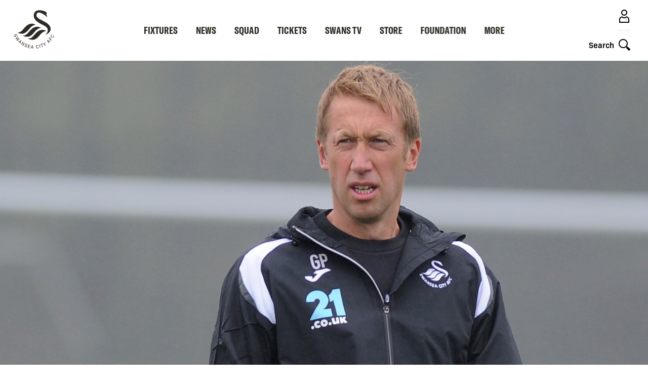

--- FILE ---
content_type: text/css
request_url: https://www.swanseacity.com/themes/custom/clubcast/css/hero.a6530ef427af991a8bb4.css?t91ee2
body_size: 284
content:
:root{--columns:1;--gap:1rem}@keyframes dot-bounce{0%{transform:translateY(0)}5%{transform:translateY(2px)}20%{transform:translateY(-8px)}35%{transform:translateY(4px)}40%{transform:translateY(0)}to{transform:translateY(0)}}@keyframes dot-fade{0%{opacity:1}50%{opacity:.2}to{opacity:1}}@keyframes dot-pulse{0%{transform:scale(1)}5%{transform:scale(.98)}50%{transform:scale(1.5)}to{transform:scale(1)}}@keyframes full-height{0%{height:0}to{height:100%}}@keyframes fade-in{0%{opacity:0}to{opacity:1}}.m-hero-gallery{left:0;overflow:hidden;position:relative;top:0}.m-hero-gallery__open-button{background-color:#f09;border:4px solid #fff;border-radius:50%;bottom:1rem;cursor:pointer;height:3.5rem;position:absolute;right:1rem;transition:.25s;width:3.5rem;z-index:2}@media print,screen and (min-width:40em){.m-hero-gallery__open-button{bottom:1.5rem;right:1.5rem}}@media print,screen and (min-width:64em){.m-hero-gallery__open-button{bottom:2rem;height:4.875rem;right:2rem;width:4.875rem}}.m-hero-gallery__open-button svg{max-width:11.5625rem;transform:scale(2.5);transition:.25s;fill:#fff}.m-hero-gallery__open-button:hover{background-color:hsla(0,0%,100%,.75)}.m-hero-gallery__open-button:hover svg{fill:#1e1e1e}.media--type-gallery{position:relative}

--- FILE ---
content_type: text/css
request_url: https://www.swanseacity.com/themes/custom/swansea/css/targeting_badge.7a2ebc0cfc31036a6c41.css?t91ee2
body_size: 1184
content:
:root{--columns:1;--gap:1rem}@font-face{font-family:GT America Compressed;font-style:normal;font-weight:400;src:url(/themes/custom/swansea/assets/GT-America-Compressed-Bold.a032a9bfef50d5381ab7.woff2) format("woff2"),url(/themes/custom/swansea/assets/GT-America-Compressed-Bold.3f382777516c5e657f62.woff) format("woff"),url(/themes/custom/swansea/assets/GT-America-Compressed-Bold.bf1034cafb8ce864f69a.ttf) format("truetype")}h5,h6{font-family:bio-sans,Helvetica,Roboto,Arial,sans-serif;font-weight:700}@keyframes dot-bounce{0%{transform:translateY(0)}5%{transform:translateY(2px)}20%{transform:translateY(-8px)}35%{transform:translateY(4px)}40%{transform:translateY(0)}to{transform:translateY(0)}}@keyframes dot-fade{0%{opacity:1}50%{opacity:.2}to{opacity:1}}@keyframes dot-pulse{0%{transform:scale(1)}5%{transform:scale(.98)}50%{transform:scale(1.5)}to{transform:scale(1)}}@keyframes full-height{0%{height:0}to{height:100%}}@keyframes fade-in{0%{opacity:0}to{opacity:1}}.glide{box-sizing:border-box;position:relative;width:100%}.glide *{box-sizing:inherit}.glide__slides,.glide__track{overflow:hidden}.glide__slides{backface-visibility:hidden;display:flex;flex-wrap:nowrap;list-style:none;margin:0;padding:0;position:relative;touch-action:pan-Y;transform-style:preserve-3d;white-space:nowrap;width:100%;will-change:transform}.glide__slide,.glide__slides--dragging{-webkit-user-select:none;-moz-user-select:none;user-select:none}.glide__slide{flex-shrink:0;height:100%;white-space:normal;width:100%;-webkit-touch-callout:none;-webkit-tap-highlight-color:rgba(0,0,0,0)}.glide__slide a{-webkit-user-select:none;user-select:none;-webkit-user-drag:none;-moz-user-select:none;-ms-user-select:none}.glide__arrows,.glide__bullets{-webkit-touch-callout:none;-webkit-user-select:none;-moz-user-select:none;user-select:none}.glide--rtl{direction:rtl}.m-targeting-badge{border:2px solid #2e2a25;border-radius:.25rem;bottom:0;cursor:pointer;left:0;overflow:hidden;position:absolute;right:0;top:0;z-index:1}.m-targeting-badge__inner{background:#2e2a25;border-bottom-left-radius:.25rem;color:#fff;font-family:bio-sans,Helvetica,Roboto,Arial,sans-serif;font-size:.75rem;font-size:var(--targeting-lock-badge-font-size,.75rem);font-weight:500;padding:.3333333333rem;padding:var(--targeting-lock-badge-padding,.3333333333rem);position:absolute;right:0;top:0}.m-targeting-badge--login{border:2px solid #2e2a25;border-radius:.25rem}.m-targeting-badge--login .m-targeting-badge__inner{background:#2e2a25;border:1px solid #2e2a25;color:#fff}.m-targeting-badge--premium{border:2px solid #c0905e;border-radius:.25rem}.m-targeting-badge--premium .m-targeting-badge__inner{background:#c0905e;border:1px solid #c0905e;color:#fff}[data-locked=true] .m-targeting-badge:after{background:url([data-uri]) no-repeat 50%/95%;content:"";left:50%;padding-bottom:100%;position:absolute;top:50%;transform:translate(-50%,-50%);width:5%}